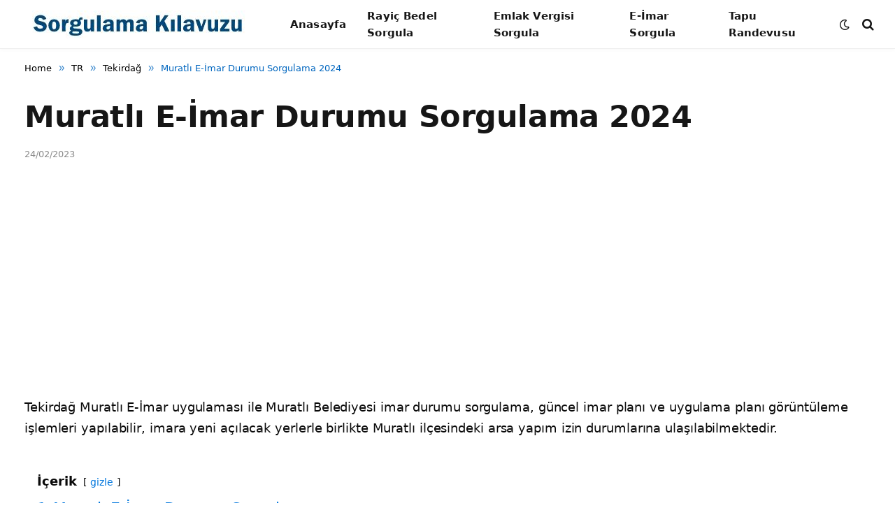

--- FILE ---
content_type: text/html; charset=utf-8
request_url: https://www.google.com/recaptcha/api2/aframe
body_size: 268
content:
<!DOCTYPE HTML><html><head><meta http-equiv="content-type" content="text/html; charset=UTF-8"></head><body><script nonce="mEQDVP5prGs47GpbFHUu_g">/** Anti-fraud and anti-abuse applications only. See google.com/recaptcha */ try{var clients={'sodar':'https://pagead2.googlesyndication.com/pagead/sodar?'};window.addEventListener("message",function(a){try{if(a.source===window.parent){var b=JSON.parse(a.data);var c=clients[b['id']];if(c){var d=document.createElement('img');d.src=c+b['params']+'&rc='+(localStorage.getItem("rc::a")?sessionStorage.getItem("rc::b"):"");window.document.body.appendChild(d);sessionStorage.setItem("rc::e",parseInt(sessionStorage.getItem("rc::e")||0)+1);localStorage.setItem("rc::h",'1769225409376');}}}catch(b){}});window.parent.postMessage("_grecaptcha_ready", "*");}catch(b){}</script></body></html>